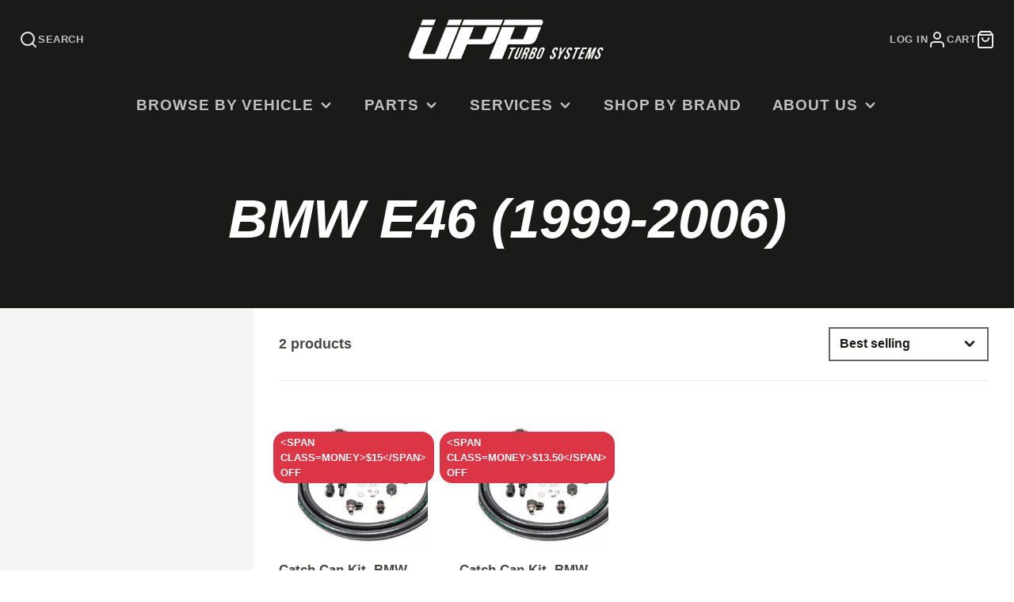

--- FILE ---
content_type: text/css
request_url: https://uppturbo.com/cdn/shop/t/17/assets/collection-sidebar.css?v=122572632013662758591731483617
body_size: -210
content:
.\#collection-sidebar{height:100%;padding:2rem}.\#collection-sidebar-wrapper{height:100%}.\#collection-sidebar.\@color-scheme\:alt{background-color:rgba(var(--color-alt-background),1)}@media (min-width: 992px){.\#collection-sidebar.\@bordered{border-right:1px solid rgba(var(--color-border),1)}}.\#collection-filter{border-bottom:1px solid rgba(var(--color-border),1);padding-bottom:calc(var(--spacer) * 1.25)}.\#collection-filter[open] .\#collection-filter-label .\#icon{transform:rotate(180deg)}.\#collection-filter:first-child .\#collection-filter-label{padding-top:0}.\#collection-filter-label{padding-top:calc(var(--spacer) * 1.25);list-style:none;cursor:pointer;text-transform:uppercase;font-weight:var(--font-body-weight-bold);font-size:calc(var(--font-size-base) * .9);outline:none!important}.\#collection-filter-label>span{display:flex;justify-content:space-between;align-items:center}.\#collection-filter-label::marker{display:none}.\#collection-filter-label::-webkit-details-marker{display:none}.\#collection-filter-contents{margin-top:calc(var(--spacer) * .5)}.\#collection-filter-list{list-style:none;margin:0;padding:0}.\#collection-filter-list-title{text-transform:uppercase;font-weight:var(--font-body-weight-bold);font-size:calc(var(--font-size-base) * .9);margin-bottom:1rem}.\#collection-filter-list:not(.\@swatches) li+li{margin-top:calc(var(--spacer) * .3)}.\#collection-filter-list.\@swatches{display:grid;grid-auto-columns:min-content;grid-auto-flow:column;grid-template-columns:repeat(auto-fill,minmax(40px,1fr));gap:calc(var(--spacer) * .3)}.\#collection-filter-counter{padding-left:calc(var(--spacer) * .5);margin-top:3px;opacity:.64;font-size:calc(var(--font-size-base) * .8)}.\#collection-filters-tag{display:block;position:relative}.\#collection-filters-tag-link>a{position:absolute;display:block;top:0;left:0;width:100%;height:100%;z-index:2;opacity:0}
/*# sourceMappingURL=/cdn/shop/t/17/assets/collection-sidebar.css.map?v=122572632013662758591731483617 */


--- FILE ---
content_type: text/javascript
request_url: https://uppturbo.com/cdn/shop/t/17/assets/video-bg.js?v=144810302341889802201731483617
body_size: -270
content:
(async()=>{const{loadScript,loadStyle}=await import(window.theme.modules.utils),baseComponent=await import(window.theme.modules.baseComponent);customElements.define("video-bg",class extends baseComponent.default{elements={player:"[data-player]"};playerInited=!1;async render(){this.on("stopVideoBg",()=>{this.player&&this.player.pause()}),this.on("playVideoBg",()=>{this.player&&this.player.play()})}async onIntersect(isIntersecting){isIntersecting&&(this.player?this.player.play():(this.setAttribute("loading",""),await this.initPlayer())),!isIntersecting&&this.player&&this.player.pause()}async initPlayer(){loadStyle("https://cdn.plyr.io/3.6.8/plyr.css"),window.Plyr||await loadScript(window.theme.scripts.Plyr),this.playerInited=!0,this.player=new window.Plyr(this.$player,{muted:!0,loop:{active:this.$player.tagName==="VIDEO"}}),this.player.on("ended",()=>{this.player.restart()}),this.player.on("ready",()=>{this.player.play(),this.player.decreaseVolume(100)}),this.player.on("playing",()=>{this.removeAttribute("loading")})}})})();
//# sourceMappingURL=/cdn/shop/t/17/assets/video-bg.js.map?v=144810302341889802201731483617


--- FILE ---
content_type: text/javascript
request_url: https://uppturbo.com/cdn/shop/t/17/assets/hero-video.js?v=106546275822268727761731483617
body_size: -594
content:
(async()=>{const baseComponent=await import(window.theme.modules.baseComponent);customElements.define("hero-video",class extends baseComponent.default{render(){this.on("popupOpened",()=>{this.trigger("stopVideoBg")}),this.on("popupClosed",()=>{this.trigger("playVideoBg")})}})})();
//# sourceMappingURL=/cdn/shop/t/17/assets/hero-video.js.map?v=106546275822268727761731483617
